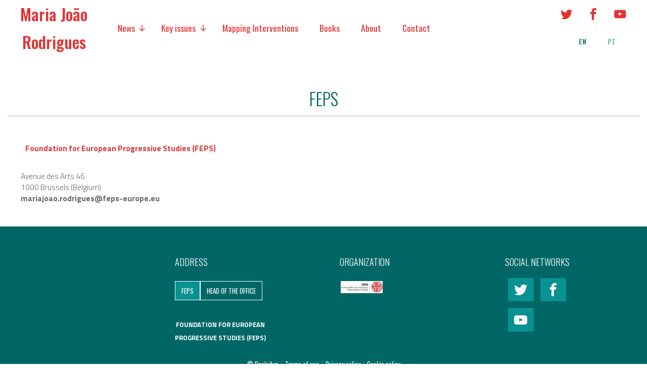

--- FILE ---
content_type: text/html; charset=UTF-8
request_url: https://mariajoaorodrigues.eu/address/postal/
body_size: 42404
content:

    <!doctype html>
    <html lang="en-US">
        
    <head>
        <meta charset="UTF-8">
        <meta name="viewport" content="width=device-width, initial-scale=1">
        <link rel="profile" href="http://gmpg.org/xfn/11">
        <link href="https://fonts.googleapis.com/css?family=Oswald:200,300,400,500,600,700|Titillium+Web:200,300,400,400i,600,700" rel="stylesheet">
<!--        <link rel="stylesheet" href="https://mariajoaorodrigues.eu/wp-content/themes/poulpit-maria-jr/css/style.css">-->
<!--        <link rel="stylesheet" href="https://mariajoaorodrigues.eu/wp-content/themes/poulpit-maria-jr/css/lity.css">-->
        <title>FEPS &#8211; Maria João Rodrigues</title>
<meta name='robots' content='max-image-preview:large' />
	<style>img:is([sizes="auto" i], [sizes^="auto," i]) { contain-intrinsic-size: 3000px 1500px }</style>
	<link rel="alternate" type="application/rss+xml" title="Maria João Rodrigues &raquo; Feed" href="https://mariajoaorodrigues.eu/feed/" />
<link rel="alternate" type="application/rss+xml" title="Maria João Rodrigues &raquo; Comments Feed" href="https://mariajoaorodrigues.eu/comments/feed/" />
<script type="text/javascript">
/* <![CDATA[ */
window._wpemojiSettings = {"baseUrl":"https:\/\/s.w.org\/images\/core\/emoji\/15.0.3\/72x72\/","ext":".png","svgUrl":"https:\/\/s.w.org\/images\/core\/emoji\/15.0.3\/svg\/","svgExt":".svg","source":{"wpemoji":"https:\/\/mariajoaorodrigues.eu\/wp-includes\/js\/wp-emoji.js?ver=6.7.4","twemoji":"https:\/\/mariajoaorodrigues.eu\/wp-includes\/js\/twemoji.js?ver=6.7.4"}};
/**
 * @output wp-includes/js/wp-emoji-loader.js
 */

/**
 * Emoji Settings as exported in PHP via _print_emoji_detection_script().
 * @typedef WPEmojiSettings
 * @type {object}
 * @property {?object} source
 * @property {?string} source.concatemoji
 * @property {?string} source.twemoji
 * @property {?string} source.wpemoji
 * @property {?boolean} DOMReady
 * @property {?Function} readyCallback
 */

/**
 * Support tests.
 * @typedef SupportTests
 * @type {object}
 * @property {?boolean} flag
 * @property {?boolean} emoji
 */

/**
 * IIFE to detect emoji support and load Twemoji if needed.
 *
 * @param {Window} window
 * @param {Document} document
 * @param {WPEmojiSettings} settings
 */
( function wpEmojiLoader( window, document, settings ) {
	if ( typeof Promise === 'undefined' ) {
		return;
	}

	var sessionStorageKey = 'wpEmojiSettingsSupports';
	var tests = [ 'flag', 'emoji' ];

	/**
	 * Checks whether the browser supports offloading to a Worker.
	 *
	 * @since 6.3.0
	 *
	 * @private
	 *
	 * @returns {boolean}
	 */
	function supportsWorkerOffloading() {
		return (
			typeof Worker !== 'undefined' &&
			typeof OffscreenCanvas !== 'undefined' &&
			typeof URL !== 'undefined' &&
			URL.createObjectURL &&
			typeof Blob !== 'undefined'
		);
	}

	/**
	 * @typedef SessionSupportTests
	 * @type {object}
	 * @property {number} timestamp
	 * @property {SupportTests} supportTests
	 */

	/**
	 * Get support tests from session.
	 *
	 * @since 6.3.0
	 *
	 * @private
	 *
	 * @returns {?SupportTests} Support tests, or null if not set or older than 1 week.
	 */
	function getSessionSupportTests() {
		try {
			/** @type {SessionSupportTests} */
			var item = JSON.parse(
				sessionStorage.getItem( sessionStorageKey )
			);
			if (
				typeof item === 'object' &&
				typeof item.timestamp === 'number' &&
				new Date().valueOf() < item.timestamp + 604800 && // Note: Number is a week in seconds.
				typeof item.supportTests === 'object'
			) {
				return item.supportTests;
			}
		} catch ( e ) {}
		return null;
	}

	/**
	 * Persist the supports in session storage.
	 *
	 * @since 6.3.0
	 *
	 * @private
	 *
	 * @param {SupportTests} supportTests Support tests.
	 */
	function setSessionSupportTests( supportTests ) {
		try {
			/** @type {SessionSupportTests} */
			var item = {
				supportTests: supportTests,
				timestamp: new Date().valueOf()
			};

			sessionStorage.setItem(
				sessionStorageKey,
				JSON.stringify( item )
			);
		} catch ( e ) {}
	}

	/**
	 * Checks if two sets of Emoji characters render the same visually.
	 *
	 * This function may be serialized to run in a Worker. Therefore, it cannot refer to variables from the containing
	 * scope. Everything must be passed by parameters.
	 *
	 * @since 4.9.0
	 *
	 * @private
	 *
	 * @param {CanvasRenderingContext2D} context 2D Context.
	 * @param {string} set1 Set of Emoji to test.
	 * @param {string} set2 Set of Emoji to test.
	 *
	 * @return {boolean} True if the two sets render the same.
	 */
	function emojiSetsRenderIdentically( context, set1, set2 ) {
		// Cleanup from previous test.
		context.clearRect( 0, 0, context.canvas.width, context.canvas.height );
		context.fillText( set1, 0, 0 );
		var rendered1 = new Uint32Array(
			context.getImageData(
				0,
				0,
				context.canvas.width,
				context.canvas.height
			).data
		);

		// Cleanup from previous test.
		context.clearRect( 0, 0, context.canvas.width, context.canvas.height );
		context.fillText( set2, 0, 0 );
		var rendered2 = new Uint32Array(
			context.getImageData(
				0,
				0,
				context.canvas.width,
				context.canvas.height
			).data
		);

		return rendered1.every( function ( rendered2Data, index ) {
			return rendered2Data === rendered2[ index ];
		} );
	}

	/**
	 * Determines if the browser properly renders Emoji that Twemoji can supplement.
	 *
	 * This function may be serialized to run in a Worker. Therefore, it cannot refer to variables from the containing
	 * scope. Everything must be passed by parameters.
	 *
	 * @since 4.2.0
	 *
	 * @private
	 *
	 * @param {CanvasRenderingContext2D} context 2D Context.
	 * @param {string} type Whether to test for support of "flag" or "emoji".
	 * @param {Function} emojiSetsRenderIdentically Reference to emojiSetsRenderIdentically function, needed due to minification.
	 *
	 * @return {boolean} True if the browser can render emoji, false if it cannot.
	 */
	function browserSupportsEmoji( context, type, emojiSetsRenderIdentically ) {
		var isIdentical;

		switch ( type ) {
			case 'flag':
				/*
				 * Test for Transgender flag compatibility. Added in Unicode 13.
				 *
				 * To test for support, we try to render it, and compare the rendering to how it would look if
				 * the browser doesn't render it correctly (white flag emoji + transgender symbol).
				 */
				isIdentical = emojiSetsRenderIdentically(
					context,
					'\uD83C\uDFF3\uFE0F\u200D\u26A7\uFE0F', // as a zero-width joiner sequence
					'\uD83C\uDFF3\uFE0F\u200B\u26A7\uFE0F' // separated by a zero-width space
				);

				if ( isIdentical ) {
					return false;
				}

				/*
				 * Test for UN flag compatibility. This is the least supported of the letter locale flags,
				 * so gives us an easy test for full support.
				 *
				 * To test for support, we try to render it, and compare the rendering to how it would look if
				 * the browser doesn't render it correctly ([U] + [N]).
				 */
				isIdentical = emojiSetsRenderIdentically(
					context,
					'\uD83C\uDDFA\uD83C\uDDF3', // as the sequence of two code points
					'\uD83C\uDDFA\u200B\uD83C\uDDF3' // as the two code points separated by a zero-width space
				);

				if ( isIdentical ) {
					return false;
				}

				/*
				 * Test for English flag compatibility. England is a country in the United Kingdom, it
				 * does not have a two letter locale code but rather a five letter sub-division code.
				 *
				 * To test for support, we try to render it, and compare the rendering to how it would look if
				 * the browser doesn't render it correctly (black flag emoji + [G] + [B] + [E] + [N] + [G]).
				 */
				isIdentical = emojiSetsRenderIdentically(
					context,
					// as the flag sequence
					'\uD83C\uDFF4\uDB40\uDC67\uDB40\uDC62\uDB40\uDC65\uDB40\uDC6E\uDB40\uDC67\uDB40\uDC7F',
					// with each code point separated by a zero-width space
					'\uD83C\uDFF4\u200B\uDB40\uDC67\u200B\uDB40\uDC62\u200B\uDB40\uDC65\u200B\uDB40\uDC6E\u200B\uDB40\uDC67\u200B\uDB40\uDC7F'
				);

				return ! isIdentical;
			case 'emoji':
				/*
				 * Four and twenty blackbirds baked in a pie.
				 *
				 * To test for Emoji 15.0 support, try to render a new emoji: Blackbird.
				 *
				 * The Blackbird is a ZWJ sequence combining 🐦 Bird and ⬛ large black square.,
				 *
				 * 0x1F426 (\uD83D\uDC26) == Bird
				 * 0x200D == Zero-Width Joiner (ZWJ) that links the code points for the new emoji or
				 * 0x200B == Zero-Width Space (ZWS) that is rendered for clients not supporting the new emoji.
				 * 0x2B1B == Large Black Square
				 *
				 * When updating this test for future Emoji releases, ensure that individual emoji that make up the
				 * sequence come from older emoji standards.
				 */
				isIdentical = emojiSetsRenderIdentically(
					context,
					'\uD83D\uDC26\u200D\u2B1B', // as the zero-width joiner sequence
					'\uD83D\uDC26\u200B\u2B1B' // separated by a zero-width space
				);

				return ! isIdentical;
		}

		return false;
	}

	/**
	 * Checks emoji support tests.
	 *
	 * This function may be serialized to run in a Worker. Therefore, it cannot refer to variables from the containing
	 * scope. Everything must be passed by parameters.
	 *
	 * @since 6.3.0
	 *
	 * @private
	 *
	 * @param {string[]} tests Tests.
	 * @param {Function} browserSupportsEmoji Reference to browserSupportsEmoji function, needed due to minification.
	 * @param {Function} emojiSetsRenderIdentically Reference to emojiSetsRenderIdentically function, needed due to minification.
	 *
	 * @return {SupportTests} Support tests.
	 */
	function testEmojiSupports( tests, browserSupportsEmoji, emojiSetsRenderIdentically ) {
		var canvas;
		if (
			typeof WorkerGlobalScope !== 'undefined' &&
			self instanceof WorkerGlobalScope
		) {
			canvas = new OffscreenCanvas( 300, 150 ); // Dimensions are default for HTMLCanvasElement.
		} else {
			canvas = document.createElement( 'canvas' );
		}

		var context = canvas.getContext( '2d', { willReadFrequently: true } );

		/*
		 * Chrome on OS X added native emoji rendering in M41. Unfortunately,
		 * it doesn't work when the font is bolder than 500 weight. So, we
		 * check for bold rendering support to avoid invisible emoji in Chrome.
		 */
		context.textBaseline = 'top';
		context.font = '600 32px Arial';

		var supports = {};
		tests.forEach( function ( test ) {
			supports[ test ] = browserSupportsEmoji( context, test, emojiSetsRenderIdentically );
		} );
		return supports;
	}

	/**
	 * Adds a script to the head of the document.
	 *
	 * @ignore
	 *
	 * @since 4.2.0
	 *
	 * @param {string} src The url where the script is located.
	 *
	 * @return {void}
	 */
	function addScript( src ) {
		var script = document.createElement( 'script' );
		script.src = src;
		script.defer = true;
		document.head.appendChild( script );
	}

	settings.supports = {
		everything: true,
		everythingExceptFlag: true
	};

	// Create a promise for DOMContentLoaded since the worker logic may finish after the event has fired.
	var domReadyPromise = new Promise( function ( resolve ) {
		document.addEventListener( 'DOMContentLoaded', resolve, {
			once: true
		} );
	} );

	// Obtain the emoji support from the browser, asynchronously when possible.
	new Promise( function ( resolve ) {
		var supportTests = getSessionSupportTests();
		if ( supportTests ) {
			resolve( supportTests );
			return;
		}

		if ( supportsWorkerOffloading() ) {
			try {
				// Note that the functions are being passed as arguments due to minification.
				var workerScript =
					'postMessage(' +
					testEmojiSupports.toString() +
					'(' +
					[
						JSON.stringify( tests ),
						browserSupportsEmoji.toString(),
						emojiSetsRenderIdentically.toString()
					].join( ',' ) +
					'));';
				var blob = new Blob( [ workerScript ], {
					type: 'text/javascript'
				} );
				var worker = new Worker( URL.createObjectURL( blob ), { name: 'wpTestEmojiSupports' } );
				worker.onmessage = function ( event ) {
					supportTests = event.data;
					setSessionSupportTests( supportTests );
					worker.terminate();
					resolve( supportTests );
				};
				return;
			} catch ( e ) {}
		}

		supportTests = testEmojiSupports( tests, browserSupportsEmoji, emojiSetsRenderIdentically );
		setSessionSupportTests( supportTests );
		resolve( supportTests );
	} )
		// Once the browser emoji support has been obtained from the session, finalize the settings.
		.then( function ( supportTests ) {
			/*
			 * Tests the browser support for flag emojis and other emojis, and adjusts the
			 * support settings accordingly.
			 */
			for ( var test in supportTests ) {
				settings.supports[ test ] = supportTests[ test ];

				settings.supports.everything =
					settings.supports.everything && settings.supports[ test ];

				if ( 'flag' !== test ) {
					settings.supports.everythingExceptFlag =
						settings.supports.everythingExceptFlag &&
						settings.supports[ test ];
				}
			}

			settings.supports.everythingExceptFlag =
				settings.supports.everythingExceptFlag &&
				! settings.supports.flag;

			// Sets DOMReady to false and assigns a ready function to settings.
			settings.DOMReady = false;
			settings.readyCallback = function () {
				settings.DOMReady = true;
			};
		} )
		.then( function () {
			return domReadyPromise;
		} )
		.then( function () {
			// When the browser can not render everything we need to load a polyfill.
			if ( ! settings.supports.everything ) {
				settings.readyCallback();

				var src = settings.source || {};

				if ( src.concatemoji ) {
					addScript( src.concatemoji );
				} else if ( src.wpemoji && src.twemoji ) {
					addScript( src.twemoji );
					addScript( src.wpemoji );
				}
			}
		} );
} )( window, document, window._wpemojiSettings );

/* ]]> */
</script>
<link rel='stylesheet' id='uikit-css' href='https://mariajoaorodrigues.eu/wp-content/themes/poulpit-maria-jr/css/uikit.min.css?ver=6.7.4' type='text/css' media='all' />
<link rel='stylesheet' id='lity-css' href='https://mariajoaorodrigues.eu/wp-content/themes/poulpit-maria-jr/css/lity.css?ver=6.7.4' type='text/css' media='all' />
<link rel='stylesheet' id='poulpitup-css' href='https://mariajoaorodrigues.eu/wp-content/themes/poulpit-maria-jr/css/style.css?ver=6.7.4' type='text/css' media='all' />
<style id='wp-emoji-styles-inline-css' type='text/css'>

	img.wp-smiley, img.emoji {
		display: inline !important;
		border: none !important;
		box-shadow: none !important;
		height: 1em !important;
		width: 1em !important;
		margin: 0 0.07em !important;
		vertical-align: -0.1em !important;
		background: none !important;
		padding: 0 !important;
	}
</style>
<link rel='stylesheet' id='wp-block-library-css' href='https://mariajoaorodrigues.eu/wp-includes/css/dist/block-library/style.css?ver=6.7.4' type='text/css' media='all' />
<link rel='stylesheet' id='awsm-ead-public-css' href='https://mariajoaorodrigues.eu/wp-content/plugins/embed-any-document/css/embed-public.min.css?ver=2.7.4' type='text/css' media='all' />
<style id='classic-theme-styles-inline-css' type='text/css'>
/**
 * These rules are needed for backwards compatibility.
 * They should match the button element rules in the base theme.json file.
 */
.wp-block-button__link {
	color: #ffffff;
	background-color: #32373c;
	border-radius: 9999px; /* 100% causes an oval, but any explicit but really high value retains the pill shape. */

	/* This needs a low specificity so it won't override the rules from the button element if defined in theme.json. */
	box-shadow: none;
	text-decoration: none;

	/* The extra 2px are added to size solids the same as the outline versions.*/
	padding: calc(0.667em + 2px) calc(1.333em + 2px);

	font-size: 1.125em;
}

.wp-block-file__button {
	background: #32373c;
	color: #ffffff;
	text-decoration: none;
}

</style>
<style id='global-styles-inline-css' type='text/css'>
:root{--wp--preset--aspect-ratio--square: 1;--wp--preset--aspect-ratio--4-3: 4/3;--wp--preset--aspect-ratio--3-4: 3/4;--wp--preset--aspect-ratio--3-2: 3/2;--wp--preset--aspect-ratio--2-3: 2/3;--wp--preset--aspect-ratio--16-9: 16/9;--wp--preset--aspect-ratio--9-16: 9/16;--wp--preset--color--black: #000000;--wp--preset--color--cyan-bluish-gray: #abb8c3;--wp--preset--color--white: #ffffff;--wp--preset--color--pale-pink: #f78da7;--wp--preset--color--vivid-red: #cf2e2e;--wp--preset--color--luminous-vivid-orange: #ff6900;--wp--preset--color--luminous-vivid-amber: #fcb900;--wp--preset--color--light-green-cyan: #7bdcb5;--wp--preset--color--vivid-green-cyan: #00d084;--wp--preset--color--pale-cyan-blue: #8ed1fc;--wp--preset--color--vivid-cyan-blue: #0693e3;--wp--preset--color--vivid-purple: #9b51e0;--wp--preset--gradient--vivid-cyan-blue-to-vivid-purple: linear-gradient(135deg,rgba(6,147,227,1) 0%,rgb(155,81,224) 100%);--wp--preset--gradient--light-green-cyan-to-vivid-green-cyan: linear-gradient(135deg,rgb(122,220,180) 0%,rgb(0,208,130) 100%);--wp--preset--gradient--luminous-vivid-amber-to-luminous-vivid-orange: linear-gradient(135deg,rgba(252,185,0,1) 0%,rgba(255,105,0,1) 100%);--wp--preset--gradient--luminous-vivid-orange-to-vivid-red: linear-gradient(135deg,rgba(255,105,0,1) 0%,rgb(207,46,46) 100%);--wp--preset--gradient--very-light-gray-to-cyan-bluish-gray: linear-gradient(135deg,rgb(238,238,238) 0%,rgb(169,184,195) 100%);--wp--preset--gradient--cool-to-warm-spectrum: linear-gradient(135deg,rgb(74,234,220) 0%,rgb(151,120,209) 20%,rgb(207,42,186) 40%,rgb(238,44,130) 60%,rgb(251,105,98) 80%,rgb(254,248,76) 100%);--wp--preset--gradient--blush-light-purple: linear-gradient(135deg,rgb(255,206,236) 0%,rgb(152,150,240) 100%);--wp--preset--gradient--blush-bordeaux: linear-gradient(135deg,rgb(254,205,165) 0%,rgb(254,45,45) 50%,rgb(107,0,62) 100%);--wp--preset--gradient--luminous-dusk: linear-gradient(135deg,rgb(255,203,112) 0%,rgb(199,81,192) 50%,rgb(65,88,208) 100%);--wp--preset--gradient--pale-ocean: linear-gradient(135deg,rgb(255,245,203) 0%,rgb(182,227,212) 50%,rgb(51,167,181) 100%);--wp--preset--gradient--electric-grass: linear-gradient(135deg,rgb(202,248,128) 0%,rgb(113,206,126) 100%);--wp--preset--gradient--midnight: linear-gradient(135deg,rgb(2,3,129) 0%,rgb(40,116,252) 100%);--wp--preset--font-size--small: 13px;--wp--preset--font-size--medium: 20px;--wp--preset--font-size--large: 36px;--wp--preset--font-size--x-large: 42px;--wp--preset--spacing--20: 0.44rem;--wp--preset--spacing--30: 0.67rem;--wp--preset--spacing--40: 1rem;--wp--preset--spacing--50: 1.5rem;--wp--preset--spacing--60: 2.25rem;--wp--preset--spacing--70: 3.38rem;--wp--preset--spacing--80: 5.06rem;--wp--preset--shadow--natural: 6px 6px 9px rgba(0, 0, 0, 0.2);--wp--preset--shadow--deep: 12px 12px 50px rgba(0, 0, 0, 0.4);--wp--preset--shadow--sharp: 6px 6px 0px rgba(0, 0, 0, 0.2);--wp--preset--shadow--outlined: 6px 6px 0px -3px rgba(255, 255, 255, 1), 6px 6px rgba(0, 0, 0, 1);--wp--preset--shadow--crisp: 6px 6px 0px rgba(0, 0, 0, 1);}:where(.is-layout-flex){gap: 0.5em;}:where(.is-layout-grid){gap: 0.5em;}body .is-layout-flex{display: flex;}.is-layout-flex{flex-wrap: wrap;align-items: center;}.is-layout-flex > :is(*, div){margin: 0;}body .is-layout-grid{display: grid;}.is-layout-grid > :is(*, div){margin: 0;}:where(.wp-block-columns.is-layout-flex){gap: 2em;}:where(.wp-block-columns.is-layout-grid){gap: 2em;}:where(.wp-block-post-template.is-layout-flex){gap: 1.25em;}:where(.wp-block-post-template.is-layout-grid){gap: 1.25em;}.has-black-color{color: var(--wp--preset--color--black) !important;}.has-cyan-bluish-gray-color{color: var(--wp--preset--color--cyan-bluish-gray) !important;}.has-white-color{color: var(--wp--preset--color--white) !important;}.has-pale-pink-color{color: var(--wp--preset--color--pale-pink) !important;}.has-vivid-red-color{color: var(--wp--preset--color--vivid-red) !important;}.has-luminous-vivid-orange-color{color: var(--wp--preset--color--luminous-vivid-orange) !important;}.has-luminous-vivid-amber-color{color: var(--wp--preset--color--luminous-vivid-amber) !important;}.has-light-green-cyan-color{color: var(--wp--preset--color--light-green-cyan) !important;}.has-vivid-green-cyan-color{color: var(--wp--preset--color--vivid-green-cyan) !important;}.has-pale-cyan-blue-color{color: var(--wp--preset--color--pale-cyan-blue) !important;}.has-vivid-cyan-blue-color{color: var(--wp--preset--color--vivid-cyan-blue) !important;}.has-vivid-purple-color{color: var(--wp--preset--color--vivid-purple) !important;}.has-black-background-color{background-color: var(--wp--preset--color--black) !important;}.has-cyan-bluish-gray-background-color{background-color: var(--wp--preset--color--cyan-bluish-gray) !important;}.has-white-background-color{background-color: var(--wp--preset--color--white) !important;}.has-pale-pink-background-color{background-color: var(--wp--preset--color--pale-pink) !important;}.has-vivid-red-background-color{background-color: var(--wp--preset--color--vivid-red) !important;}.has-luminous-vivid-orange-background-color{background-color: var(--wp--preset--color--luminous-vivid-orange) !important;}.has-luminous-vivid-amber-background-color{background-color: var(--wp--preset--color--luminous-vivid-amber) !important;}.has-light-green-cyan-background-color{background-color: var(--wp--preset--color--light-green-cyan) !important;}.has-vivid-green-cyan-background-color{background-color: var(--wp--preset--color--vivid-green-cyan) !important;}.has-pale-cyan-blue-background-color{background-color: var(--wp--preset--color--pale-cyan-blue) !important;}.has-vivid-cyan-blue-background-color{background-color: var(--wp--preset--color--vivid-cyan-blue) !important;}.has-vivid-purple-background-color{background-color: var(--wp--preset--color--vivid-purple) !important;}.has-black-border-color{border-color: var(--wp--preset--color--black) !important;}.has-cyan-bluish-gray-border-color{border-color: var(--wp--preset--color--cyan-bluish-gray) !important;}.has-white-border-color{border-color: var(--wp--preset--color--white) !important;}.has-pale-pink-border-color{border-color: var(--wp--preset--color--pale-pink) !important;}.has-vivid-red-border-color{border-color: var(--wp--preset--color--vivid-red) !important;}.has-luminous-vivid-orange-border-color{border-color: var(--wp--preset--color--luminous-vivid-orange) !important;}.has-luminous-vivid-amber-border-color{border-color: var(--wp--preset--color--luminous-vivid-amber) !important;}.has-light-green-cyan-border-color{border-color: var(--wp--preset--color--light-green-cyan) !important;}.has-vivid-green-cyan-border-color{border-color: var(--wp--preset--color--vivid-green-cyan) !important;}.has-pale-cyan-blue-border-color{border-color: var(--wp--preset--color--pale-cyan-blue) !important;}.has-vivid-cyan-blue-border-color{border-color: var(--wp--preset--color--vivid-cyan-blue) !important;}.has-vivid-purple-border-color{border-color: var(--wp--preset--color--vivid-purple) !important;}.has-vivid-cyan-blue-to-vivid-purple-gradient-background{background: var(--wp--preset--gradient--vivid-cyan-blue-to-vivid-purple) !important;}.has-light-green-cyan-to-vivid-green-cyan-gradient-background{background: var(--wp--preset--gradient--light-green-cyan-to-vivid-green-cyan) !important;}.has-luminous-vivid-amber-to-luminous-vivid-orange-gradient-background{background: var(--wp--preset--gradient--luminous-vivid-amber-to-luminous-vivid-orange) !important;}.has-luminous-vivid-orange-to-vivid-red-gradient-background{background: var(--wp--preset--gradient--luminous-vivid-orange-to-vivid-red) !important;}.has-very-light-gray-to-cyan-bluish-gray-gradient-background{background: var(--wp--preset--gradient--very-light-gray-to-cyan-bluish-gray) !important;}.has-cool-to-warm-spectrum-gradient-background{background: var(--wp--preset--gradient--cool-to-warm-spectrum) !important;}.has-blush-light-purple-gradient-background{background: var(--wp--preset--gradient--blush-light-purple) !important;}.has-blush-bordeaux-gradient-background{background: var(--wp--preset--gradient--blush-bordeaux) !important;}.has-luminous-dusk-gradient-background{background: var(--wp--preset--gradient--luminous-dusk) !important;}.has-pale-ocean-gradient-background{background: var(--wp--preset--gradient--pale-ocean) !important;}.has-electric-grass-gradient-background{background: var(--wp--preset--gradient--electric-grass) !important;}.has-midnight-gradient-background{background: var(--wp--preset--gradient--midnight) !important;}.has-small-font-size{font-size: var(--wp--preset--font-size--small) !important;}.has-medium-font-size{font-size: var(--wp--preset--font-size--medium) !important;}.has-large-font-size{font-size: var(--wp--preset--font-size--large) !important;}.has-x-large-font-size{font-size: var(--wp--preset--font-size--x-large) !important;}
:where(.wp-block-post-template.is-layout-flex){gap: 1.25em;}:where(.wp-block-post-template.is-layout-grid){gap: 1.25em;}
:where(.wp-block-columns.is-layout-flex){gap: 2em;}:where(.wp-block-columns.is-layout-grid){gap: 2em;}
:root :where(.wp-block-pullquote){font-size: 1.5em;line-height: 1.6;}
</style>
<link rel='stylesheet' id='responsive-lightbox-tosrus-css' href='https://mariajoaorodrigues.eu/wp-content/plugins/responsive-lightbox/assets/tosrus/jquery.tosrus.css?ver=2.4.8' type='text/css' media='all' />
<link rel='stylesheet' id='amofordesign-style-css' href='https://mariajoaorodrigues.eu/wp-content/themes/poulpit-maria-jr/style.css?ver=6.7.4' type='text/css' media='all' />
<script type="text/javascript" src="https://mariajoaorodrigues.eu/wp-includes/js/jquery/jquery.js?ver=3.7.1" id="jquery-core-js"></script>
<script type="text/javascript" src="https://mariajoaorodrigues.eu/wp-includes/js/jquery/jquery-migrate.js?ver=3.4.1" id="jquery-migrate-js"></script>
<script type="text/javascript" src="https://mariajoaorodrigues.eu/wp-content/themes/poulpit-maria-jr/js/uikit.min.js?ver=6.7.4" id="uikit-js"></script>
<script type="text/javascript" src="https://mariajoaorodrigues.eu/wp-content/themes/poulpit-maria-jr/js/uikit-icons.min.js?ver=6.7.4" id="uikit-icons-js"></script>
<script type="text/javascript" src="https://mariajoaorodrigues.eu/wp-content/themes/poulpit-maria-jr/js/modernizr.min.js?ver=6.7.4" id="modernizr-js"></script>
<script type="text/javascript" src="https://mariajoaorodrigues.eu/wp-content/themes/poulpit-maria-jr/js/lity.min.js?ver=6.7.4" id="lity-js"></script>
<script type="text/javascript" id="poulpitup-js-extra">
/* <![CDATA[ */
var globals = {"post_per_page":"12"};
/* ]]> */
</script>
<script type="text/javascript" src="https://mariajoaorodrigues.eu/wp-content/themes/poulpit-maria-jr/js/main.js?ver=6.7.4" id="poulpitup-js"></script>
<script type="text/javascript" src="https://mariajoaorodrigues.eu/wp-content/plugins/responsive-lightbox/assets/infinitescroll/infinite-scroll.pkgd.js?ver=6.7.4" id="responsive-lightbox-infinite-scroll-js"></script>
<link rel="https://api.w.org/" href="https://mariajoaorodrigues.eu/wp-json/" /><link rel="EditURI" type="application/rsd+xml" title="RSD" href="https://mariajoaorodrigues.eu/xmlrpc.php?rsd" />
<meta name="generator" content="WordPress 6.7.4" />
<link rel="canonical" href="https://mariajoaorodrigues.eu/address/postal/" />
<link rel='shortlink' href='https://mariajoaorodrigues.eu/?p=26' />
<link rel="alternate" title="oEmbed (JSON)" type="application/json+oembed" href="https://mariajoaorodrigues.eu/wp-json/oembed/1.0/embed?url=https%3A%2F%2Fmariajoaorodrigues.eu%2Faddress%2Fpostal%2F" />
<link rel="alternate" title="oEmbed (XML)" type="text/xml+oembed" href="https://mariajoaorodrigues.eu/wp-json/oembed/1.0/embed?url=https%3A%2F%2Fmariajoaorodrigues.eu%2Faddress%2Fpostal%2F&#038;format=xml" />
<style type="text/css">
.qtranxs_flag_en {background-image: url(https://mariajoaorodrigues.eu/wp-content/plugins/qtranslate-x/flags/gb.png); background-repeat: no-repeat;}
.qtranxs_flag_pt {background-image: url(https://mariajoaorodrigues.eu/wp-content/plugins/qtranslate-x/flags/pt.png); background-repeat: no-repeat;}
</style>
<link hreflang="en" href="https://mariajoaorodrigues.eu/address/postal/?lang=en" rel="alternate" />
<link hreflang="pt" href="https://mariajoaorodrigues.eu/address/postal/?lang=pt" rel="alternate" />
<link hreflang="x-default" href="https://mariajoaorodrigues.eu/address/postal/" rel="alternate" />
<meta name="generator" content="qTranslate-X 3.4.6.8" />
<style type="text/css">.recentcomments a{display:inline !important;padding:0 !important;margin:0 !important;}</style><link rel="icon" href="https://mariajoaorodrigues.eu/wp-content/uploads/2024/01/cropped-MJR-32x32.jpg" sizes="32x32" />
<link rel="icon" href="https://mariajoaorodrigues.eu/wp-content/uploads/2024/01/cropped-MJR-192x192.jpg" sizes="192x192" />
<link rel="apple-touch-icon" href="https://mariajoaorodrigues.eu/wp-content/uploads/2024/01/cropped-MJR-180x180.jpg" />
<meta name="msapplication-TileImage" content="https://mariajoaorodrigues.eu/wp-content/uploads/2024/01/cropped-MJR-270x270.jpg" />
    </head>
	<script src='https://www.google.com/recaptcha/api.js'></script>
<!--    <script src="https://mariajoaorodrigues.eu/wp-content/themes/poulpit-maria-jr/js/modernizr.js"></script>-->
<!--    <script src="https://mariajoaorodrigues.eu/wp-content/themes/poulpit-maria-jr/js/jquery-3.1.1.min.js"></script>-->
    <!--<script src="https://mariajoaorodrigues.eu/wp-content/themes/poulpit-maria-jr/js/caroussel.js"></script>-->
<!--    <script src="https://mariajoaorodrigues.eu/wp-content/themes/poulpit-maria-jr/js/main.js"></script>-->
    <script>
        piu_fetch_info = {
            ajax_url : 'https://mariajoaorodrigues.eu/wp-admin/admin-ajax.php'
        };
        function fetch(){

            $.post(piu_fetch_info.ajax_url,{'action':'my_action'},
            function(response){
                $('#articleContainer').append(response);
            });
        }
    </script>

    <body class="address-template-default single single-address postid-26">
        <div id="page" class="site">

            <div class="menu-wrapper">
                <a href="#menu" class="menu-link">Menu<span class="icon-menu right" aria-hidden="true"></span></a>
                <nav id="menu" class="wbwidth" role="navigation">
                    <div class="uk-flex-stretch uk-grid menu-line">
                        <div class="menu-line uk-width-1-6@s sitelogoBlock menu-block-left">
                           <a href="https://mariajoaorodrigues.eu/" class="homeLink"> <div class="uk-width-1-1 uk-flex-center uk-grid">
                                <div class="menu-line uk-width-auto webtitleBlock">
                                Maria João Rodrigues                                </div>
                        </div></a>
                            </div>
                        <div class="menu-line uk-width-expand menu-block-center">
                            <div class="menu-navigation-container"><ul id="primary-menu" class="menu"><li id="menu-item-53" class="menu-item menu-item-type-post_type menu-item-object-page menu-item-has-children menu-item-53 news"><a href="https://mariajoaorodrigues.eu/news/">News</a>
<ul class="sub-menu">
	<li id="menu-item-500" class="menu-item menu-item-type-taxonomy menu-item-object-newsfolder menu-item-500 media"><a href="https://mariajoaorodrigues.eu/Newsfolder/media/">Media</a></li>
</ul>
</li>
<li id="menu-item-520" class="menu-item menu-item-type-taxonomy menu-item-object-newsfolder menu-item-has-children menu-item-520 key-issues"><a href="https://mariajoaorodrigues.eu/Newsfolder/key-issues/">Key issues</a>
<ul class="sub-menu">
	<li id="menu-item-527" class="menu-item menu-item-type-taxonomy menu-item-object-newsfolder menu-item-527 social-policies"><a href="https://mariajoaorodrigues.eu/Newsfolder/social-policies/">Social policies</a></li>
	<li id="menu-item-521" class="menu-item menu-item-type-taxonomy menu-item-object-newsfolder menu-item-521 economic-policies"><a href="https://mariajoaorodrigues.eu/Newsfolder/economic-policies/">Economic Policies</a></li>
	<li id="menu-item-522" class="menu-item menu-item-type-taxonomy menu-item-object-newsfolder menu-item-522 future-of-europe"><a href="https://mariajoaorodrigues.eu/Newsfolder/future-of-europe/">Future of Europe</a></li>
	<li id="menu-item-523" class="menu-item menu-item-type-taxonomy menu-item-object-newsfolder menu-item-523 international-affairs"><a href="https://mariajoaorodrigues.eu/Newsfolder/international-affairs/">International Affairs</a></li>
	<li id="menu-item-525" class="menu-item menu-item-type-taxonomy menu-item-object-newsfolder menu-item-525 migration"><a href="https://mariajoaorodrigues.eu/Newsfolder/migration/">Migration</a></li>
	<li id="menu-item-526" class="menu-item menu-item-type-taxonomy menu-item-object-newsfolder menu-item-526 research"><a href="https://mariajoaorodrigues.eu/Newsfolder/research/">Research</a></li>
	<li id="menu-item-2155" class="menu-item menu-item-type-taxonomy menu-item-object-newsfolder menu-item-2155 digital-revolution"><a href="https://mariajoaorodrigues.eu/Newsfolder/digital-revolution/">Digital Revolution</a></li>
	<li id="menu-item-2327" class="menu-item menu-item-type-taxonomy menu-item-object-newsfolder menu-item-2327 eu2020-strategy"><a href="https://mariajoaorodrigues.eu/Newsfolder/eu2020-strategy/">EU2020 Strategy</a></li>
</ul>
</li>
<li id="menu-item-569" class="menu-item menu-item-type-post_type menu-item-object-page menu-item-569 mapping-interventions"><a href="https://mariajoaorodrigues.eu/mapping-intervention/">Mapping Interventions</a></li>
<li id="menu-item-56" class="menu-item menu-item-type-post_type menu-item-object-page menu-item-56 books"><a href="https://mariajoaorodrigues.eu/books/">Books</a></li>
<li id="menu-item-58" class="menu-item menu-item-type-post_type menu-item-object-page menu-item-58 about"><a href="https://mariajoaorodrigues.eu/about/">About</a></li>
<li id="menu-item-55" class="menu-item menu-item-type-post_type menu-item-object-page menu-item-55 contact"><a href="https://mariajoaorodrigues.eu/contact/">Contact</a></li>
</ul></div>                        </div>
                        <div class="menu-line uk-width-1-6@s menu-block-right">
                            <div class="uk-width-1-1 uk-flex-center uk-grid">
                                <div class="menu-line uk-width-auto socialBlock">
                                <aside id="piu_reusable-2" class="widget widget_piu_reusable"><h3 class="widget-title">Social Networks</h3><div class='reusable menu-socials'><a id='32_8vzmd' class='icon-twitter' href='https://twitter.com/MJRodriguesEU'></a><a id='32_av8ov' class='icon-facebook' href='https://www.facebook.com/MariaJRodriguesEU'></a><a id='32_ffu0b' class='icon-youtube' href='https://www.youtube.com/channel/UCBjTnJFZOrzPHmTUVRJ379A'></a></div></aside>                                </div>
                                <div class="menu-line uk-width-auto languageBlock">
                                <style type="text/css">
.qtranxs_widget ul { margin: 0; }
.qtranxs_widget ul li
{
display: inline; /* horizontal list, use "list-item" or other appropriate value for vertical list */
list-style-type: none; /* use "initial" or other to enable bullets */
margin: 0 5px 0 0; /* adjust spacing between items */
opacity: 0.5;
-o-transition: 1s ease opacity;
-moz-transition: 1s ease opacity;
-webkit-transition: 1s ease opacity;
transition: 1s ease opacity;
}
/* .qtranxs_widget ul li span { margin: 0 5px 0 0; } */ /* other way to control spacing */
.qtranxs_widget ul li.active { opacity: 0.8; }
.qtranxs_widget ul li:hover { opacity: 1; }
.qtranxs_widget img { box-shadow: none; vertical-align: middle; display: initial; }
.qtranxs_flag { height:12px; width:18px; display:block; }
.qtranxs_flag_and_text { padding-left:20px; }
.qtranxs_flag span { display:none; }
</style>
<aside id="qtranslate-2" class="widget qtranxs_widget"><h3 class="widget-title">Language:</h3>
<ul class="language-chooser language-chooser-custom qtranxs_language_chooser" id="qtranslate-2-chooser">
<li class="language-chooser-item language-chooser-item-en active"><a href="https://mariajoaorodrigues.eu/address/postal/?lang=en" title="English (en)">en</a></li>
<li class="language-chooser-item language-chooser-item-pt"><a href="https://mariajoaorodrigues.eu/address/postal/?lang=pt" title="Português (pt)">pt</a></li>
</ul><div class="qtranxs_widget_end"></div>
</aside>                                </div>
                            </div>
                        </div>
                    </div>
                </nav>
            </div>

    <div id="portfolio">
        <div class="wb-width">
            <div class="content">
                                                            <div class="pageTitle">
                           <div class="pageTitleWidth">
                              <h1>FEPS</h1> 
                            </div>
                            </div>
                            <div class="uk-width-1-1 wb-width-page">
                            <div class="post-content uk-grid uk-child-width-1-1@m ">
                                <div class="uk-pannel">
                                    <p><a id="105_fdkwo" class="" href="http://www.feps-europe.eu/en/president-maria-joao-rodrigues"><label for="105_fdkwo"><strong>Foundation for European Progressive Studies (FEPS)</strong></label></a></p>
<p>Avenue des Arts 46<br />
1000 Brussels (Belgium)<br />
<strong>mariajoao.rodrigues@feps-europe.eu</strong></p>
                                </div>
                            </div>
                </div>

            </div>
                                    </div>
    </div>
</div></div></div>

﻿
	</div><!-- #content -->

	<footer id="colophon" class="site-footer">
		
		
<div id="footer-sidebar" class="secondary">
<div id="footer-sidebar1" class="uk-width-1-2@s uk-width-1-4@m uk-width-1-6@l">
</div>
<div id="footer-sidebar2" class="uk-width-1-2@s uk-width-1-4@m uk-width-2-6@l">
<aside id="text-3" class="widget widget_text"><h3 class="widget-title">Address</h3>			<div class="textwidget"></div>
		</aside>
   
   

       <ul class="uk-subnav uk-subnav-pill" uk-switcher>
        
            <li><a href="#">FEPS</a></li>
        
            <li><a href="#">Head of the Office</a></li>
        
        </ul><ul class="uk-switcher">
        <p><a id="105_fdkwo" class="" href="http://www.feps-europe.eu/en/president-maria-joao-rodrigues"><label for="105_fdkwo"><strong>Foundation for European Progressive Studies (FEPS)</strong></label></a></p>
<p>Avenue des Arts 46<br />
1000 Brussels (Belgium)<br />
<strong>mariajoao.rodrigues@feps-europe.eu</strong></p>

            
        <p><a href="https://www.feps-europe.eu/"><strong>Head of the Office of FEPS President</strong></a></p>
<p>François Balate<br />
<strong>francois.balate@feps-europe.eu</strong></p>

            
        
        </ul>
        
    
    </div>
<div id="footer-sidebar3" class="uk-width-1-2@s uk-width-1-4@m uk-width-2-6@l">

        <aside id="text-2" class="widget widget_text"><h3 class="widget-title">Organization</h3>			<div class="textwidget"></div>
		</aside><div class='uk-child-width-1-3@l' uk-grid>
            <a class='organisation' href='http://www.feps-europe.eu/en/' target='_blank'>
                <img class='' src='https://mariajoaorodrigues.eu/wp-content/uploads/2021/10/FEPS-LOGO_Colour_Medium_Logo.png'>
            </a>
        </div>
        </div>
            <div id="footer-sidebar4" class="uk-width-1-2@s uk-width-1-4@m uk-width-1-6@l">
            <aside id="piu_reusable-3" class="widget widget_piu_reusable"><h3 class="widget-title">Social Networks</h3><div class='reusable menu-socials'><a id='32_8vzmd' class='icon-twitter' href='https://twitter.com/MJRodriguesEU'></a><a id='32_av8ov' class='icon-facebook' href='https://www.facebook.com/MariaJRodriguesEU'></a><a id='32_ffu0b' class='icon-youtube' href='https://www.youtube.com/channel/UCBjTnJFZOrzPHmTUVRJ379A'></a></div></aside>            </div>
        </div>
		
		<div class="site-info" style="text-align:center;">
			<a href="https://poulpitup.com/"> &#169; Poulpitup</a>
        <span class="sep"> |   <a href="https://mariajoaorodrigues.eu/terms-of-use/">Terms of use </a></span>
	<span class="sep"> |   <a href="https://mariajoaorodrigues.eu/privacy-policy/">Privacy policy </a></span>
	<span class="sep"> |   <a href="https://mariajoaorodrigues.eu/cookie-policy/">Cookie policy </a></span>
		</div><!-- .site-info -->
	</footer><!-- #colophon -->
</div><!-- #page -->

<style id='core-block-supports-inline-css' type='text/css'>
/**
 * Core styles: block-supports
 */

</style>
<script type="text/javascript" src="https://mariajoaorodrigues.eu/wp-content/plugins/embed-any-document/js/pdfobject.min.js?ver=2.7.4" id="awsm-ead-pdf-object-js"></script>
<script type="text/javascript" id="awsm-ead-public-js-extra">
/* <![CDATA[ */
var eadPublic = [];
/* ]]> */
</script>
<script type="text/javascript" src="https://mariajoaorodrigues.eu/wp-content/plugins/embed-any-document/js/embed-public.min.js?ver=2.7.4" id="awsm-ead-public-js"></script>
<script type="text/javascript" src="https://mariajoaorodrigues.eu/wp-content/plugins/responsive-lightbox/assets/tosrus/jquery.tosrus.js?ver=2.4.8" id="responsive-lightbox-tosrus-js"></script>
<script type="text/javascript" src="https://mariajoaorodrigues.eu/wp-includes/js/underscore.min.js?ver=1.13.7" id="underscore-js"></script>
<script type="text/javascript" id="responsive-lightbox-js-before">
/* <![CDATA[ */
var rlArgs = {"script":"tosrus","selector":"lightbox","customEvents":"","activeGalleries":true,"effect":"fade","infinite":true,"keys":true,"autoplay":false,"pauseOnHover":false,"timeout":4000,"pagination":true,"paginationType":"thumbnails","closeOnClick":true,"woocommerce_gallery":false,"ajaxurl":"https:\/\/mariajoaorodrigues.eu\/wp-admin\/admin-ajax.php","nonce":"240c6000d3","preview":false,"postId":26,"scriptExtension":false};
/* ]]> */
</script>
<script type="text/javascript" src="https://mariajoaorodrigues.eu/wp-content/plugins/responsive-lightbox/js/front.js?ver=2.4.8" id="responsive-lightbox-js"></script>
<script type="text/javascript" src="https://mariajoaorodrigues.eu/wp-content/themes/poulpit-maria-jr/js/navigation.js?ver=20151215" id="amofordesign-navigation-js"></script>
<script type="text/javascript" src="https://mariajoaorodrigues.eu/wp-content/themes/poulpit-maria-jr/js/skip-link-focus-fix.js?ver=20151215" id="amofordesign-skip-link-focus-fix-js"></script>

</body>
</html>


--- FILE ---
content_type: text/css
request_url: https://mariajoaorodrigues.eu/wp-content/themes/poulpit-maria-jr/css/style.css?ver=6.7.4
body_size: 16323
content:
/* RESET CSS */
/* http://meyerweb.com/eric/tools/css/reset/ 
   v2.0 | 20110126
   License: none (public domain)
*/

#download {
display:none;}


html, body, div, span, applet, object, iframe,
h1, h2, h3, h4, h5, h6, p, blockquote, pre,
a, abbr, acronym, address, big, cite, code,
del, dfn, em, img, ins, kbd, q, s, samp,
small, strike, strong, sub, sup, tt, var,
b, u, i, center,
dl, dt, dd, ol, ul, li,
fieldset, form, label, legend,
table, caption, tbody, tfoot, thead, tr, th, td,
article, aside, canvas, details, embed, 
figure, figcaption, footer, header, hgroup, 
menu, nav, output, ruby, section, summary,
time, mark, audio, video {
	margin: 0;
	padding: 0;
	border: 0;
	font-size: 100%;
	font: inherit;
	vertical-align: baseline;
}
/* HTML5 display-role reset for older browsers */
article, aside, details, figcaption, figure, 
footer, header, hgroup, menu, nav, section {
	display: block;
}
body {
	line-height: 1;
}
ol, ul {
	list-style: none;
}
blockquote, q {
	quotes: none;
}
blockquote:before, blockquote:after,
q:before, q:after {
	content: '';
	content: none;
}
table {
	border-collapse: collapse;
	border-spacing: 0;
}



.downloadFile  .icon-pdf {
    font-family: 'Titillium Web', sans-serif !important;
}







/* GENERAL SETTINGS
++++++++++++++++++++++++++++++++++++++++++++++++++++++++++++++++++++++++++++++++++++++++++++++++++++++++++++++
*/
a:focus , a:active {
   outline:none !important;
}


.post-edit-link {
    padding:1rem 1rem 1rem 0rem;
    z-index: 99;
    color:#006666 !important;
}

.post-edit-link:visited {
    padding:1rem 1rem 1rem 0rem;
    z-index: 99;
    color:#006666 !important;
}


.txt-justify {
    text-align:justify;
}

.qtranxs-available-languages-message {
    display:none !important;
}

.sectionTitle .textwidget{
    padding:0 1.5rem !important;
    text-align: right;
}

.textwidget a {
    font-weight: bold;
    text-decoration: none;
}


.linespace {
    display:block;
    font-size: 0;
    text-indent: 9999px;
}



.site {
    position: relative;
}

section {
    padding: none !important;
}

body {
    font-family: 'Oswald', sans-serif;
}

a:visited {
    color: inherit !important;
}

.wbWidth {
    max-width: 1250px;
    margin: auto;
    padding:3rem 0rem;
}




.uk-grid>* {
    padding: 0 !important;
}

.uk-grid {
    margin-left: 0 !important;
}

.res-16-9 {
    height:0;
    max-width: 100%;
    position: relative;
    padding-top: 56.25% !important;
    background-size: cover !important;
    overflow: hidden;
    text-align: center;
}

.res-16-9 > * {
position: absolute;
width: 100%;
top: 0;
left: 0;
height: 100% !important;
}

.res-16-9 > .wp-video {
    transform: translate(0,-100%);
}

.vignette .wp-video .mejs-controls{
    display: none;
}



/* SEARCH AND ARCHIVE DESIGN */

.search li {
    text-decoration: none;
    display:block;
    padding:0.2rem 0;
}

.searchNews {
    text-align: right;
}


.noresult {
    margin:0 0 0 2rem;
}


/* SLIDESHOW SETTINGS
++++++++++++++++++++++++++++++++++++++++++++++++++++++++++++++++++++++++++++++++++++++++++++++++++++++++++++++
*/



/* CONTACT ZONE PAGE CONTACT */ 
.contactZone .contactZoneDiv {
    padding:1.5rem !important;
    
}
.contactZone h3{
    padding:1.5rem 0;  
}
.contactZone .reusable div{
    font-weight: 300;
    font-family: 'Titillium Web', sans-serif;
    font-size: 1.2rem;
    line-height: 1.75rem;
    margin:0.5rem 0;
}

/* SLIDE SHOW */


#slider h2 , #slider p {
    pointer-events: none;
}


.sliderSize .uk-panel img{
    width:100%;
    height:auto;
}

#slider li {
    height:60vh;
    margin:0 2rem;
    background-size: cover !important;
    background-repeat: no-repeat !important;
    background-position: 50% 50% !important;
}


body #slider h1 {
    font-family: 'Oswald', sans-serif !important;
    font-size: 8rem;
    font-weight: 300;
    margin-bottom: 0;
}

body #slider h2 {
    line-height: 3rem;
    font-family: 'Oswald', sans-serif !important;
    font-size: 2.1rem;
    font-weight: 900;
    margin-bottom: 0;
}

body #slider p {
    margin-top:0rem;
    font-family: 'Oswald', sans-serif !important;
    font-size: 1.5rem;
    font-weight: 300;
    font-weight: 500;
    margin-bottom: 1.2rem;
}

body #slider a {
    display: inline-block;
    line-height: 35px;
    min-width: 100px !important;
    margin: 1rem;
    font-family: 'Oswald', sans-serif !important;
    font-size: 1rem;
    font-weight: 300;
    text-transform: uppercase;
    text-align: center;
}

body #slider li a.selected {
    font-style: italic;
    font-weight: bold;
}

body #slider li:before {
    display: none;
}

body #slider .menu-item {
    display: inline-block !important;
    padding: 0 !important;
    margin: 0 !important;
}

body #slider a:hover {
    z-index: 99999;
    margin: 1rem;
    font-family: 'Oswald', sans-serif !important;
    font-size: 1rem;
    font-weight: 300;
    text-transform: uppercase;
    text-align: center;
}

@media screen and (max-width: 768px) {
    body #slider .uk-slideshow-items h1 {
        font-size: 3rem;
        letter-spacing: 0.8rem;
    }
    body #slider .uk-slideshow-items p {
        margin-top: 0.5rem;
        font-family: 'Oswald', sans-serif !important;
        font-size: 1.2rem;
        font-weight: 300;
        text-transform: uppercase;
        letter-spacing: .50em;
        text-align: center;
        margin-bottom: 1.2rem;
    }
}


/* SLIDESHOW*/

.uk-slideshow-items>* {
    position: absolute!important;
}


/* TWIITER IFRAME 
++++++++++++++++++++++++++++++++++++++++++++++++++++++++++++++++++++++++++++++++++++++++++++++++++++++++++++++
*/

#twitterBox {
    padding:0.2rem !important;
    display: none;
    text-align: center;
    overflow: hidden;
}

.twitterIconLink a{
    font-family: 'Titillium Web', sans-serif !important;
    display:inline-block;
    color:white !important;
    font-size:1.1rem;
    text-transform: uppercase;
    padding-bottom:1rem !important;

}

.twitterIconLink a:before {
    font-family:'icomoon' !important;
    display:inline-block;
    width:100%;
    font-size:3rem;
    color:white;
    padding-bottom:0.8rem;
}
.twitterIconLink a:after {
    display:inline-block;
    width:100%;
}

@media screen and (min-width: 960px) {
    #twitterBox {
        display: block;
    }
}


/*  ARTICLE CONTAINER
++++++++++++++++++++++++++++++++++++++++++++++++++++++++++++++++++++++++++++++++++++++++++++++++++++++++++++++
*/

span.piu_thumbnail:hover {
    cursor: pointer;
}




span.piu_thumbnail::before {
    display: inline-grid;
    align-items: center;
    position: absolute;
    width: 100%;
    height: 100%;
    pointer-events: none;
    vertical-align: middle;
    font-size: 4rem;
     left:0; 
    opacity: 1;
}

pan.piu_thumbnail {

    width: 100%;
    height: 100%;
    position: absolute;
    cursor: pointer;
    top: 0;
    left: 0;
}

span.piu_thumbnail img{
    height: auto;
    max-width: 100%;
    max-height: 100%;
}


.articleBox-footer {
    width:100%;
    text-align: center;
    padding-bottom:2rem !important;
}

.articleBox-footer .piu-feedmore {
    background:#e33333;
    color:#fff;
    border: 1px solid #e33333;
}
.articleBox-footer .piu-feedmore:hover {
    background:#e33333;
    color:#fff;
    border: 1px solid #d81d1d;
}

.articleContainer .uk-grid>* {
    padding: 0;
}

.articleContainer .uk-grid {
    margin-left: 0;
}
.articleContainer article div:first-of-type {
    width: 100%;
}

.articleContainer article .articleContent {
    font-weight: 300;
    font-family: 'Titillium Web', sans-serif;
    font-size: 1.2rem;
    line-height: 1.75rem;
    margin-top: 1.5rem;
    margin-bottom: 0;
    margin: 0;
    padding: 0.2rem 1rem 1.5rem 1rem;
}

.articleContainer article {
    top: 0;
    left: 0;
    height: 100%;
}

.articleContainer article a {
    top: 0;
    left: 0;
    height: 100%;
}

.articleContainer article .articleContent h3 {
    margin: 0;
    margin: 1rem 0;
    padding: 0.5rem 0;
    font-size: 1.85rem;
    line-height: 2.5rem;
}

.articleContainer article .articleContent time {
    display: block;
    text-align: right;
    padding: 0 0.5rem;
    width: 100%;
}

#Starednews {
    padding: 0 0 2rem 0;
}

.staredNews .newsOverlay p {
    display:none;
}

.articleContainer .newsOverlay {
text-decoration: none;
margin: 0;
width: 100%;
display: block;
height: 100%;
}

.articleContainer .newsOverlay:hover .readMore {
    width: 100%;
    font-weight: 500;
}

.articleContainer .botContainer {
    width: 60% !important;
    position: absolute;
    bottom: 0;
    text-align: center;
    left: 50%;
    transform: translateX(-50%);
}

.articleContainer .readMore {
    width: 100px;
    display: block;
    margin: auto;
    text-align: center;
    border: none;
}

.articleContainer .stretch.gridspace {
    padding: 1.5rem !important;
    overflow: hidden;
    position: relative;
}




/*  keyIssues CONTAINER
++++++++++++++++++++++++++++++++++++++++++++++++++++++++++++++++++++++++++++++++++++++++++++++++++++++++++++++
*/

#keyIssues h3 {
    font-size:1.65rem;
    font-weight: 400;
}

#keyIssues .uk-card-body {
    padding:0.5rem;
} 
#keyIssues .uk-card-footer {
    padding: 0.5rem 0.5rem;
} 

#keyIssues .uk-grid>* {
    padding: 0;
}

#keyIssues .uk-grid {
    margin-left: 0;
}

#keyIssues article .articleContent {
    font-weight: 300;
    font-family: 'Titillium Web', sans-serif;
    font-size: 1.2rem;
    line-height: 1.75rem;
    margin-top: 1.5rem;
    margin-bottom: 0;
    margin: 0;
    padding: 0.2rem 1rem 1.5rem 1rem;
}

#keyIssues article {
    top: 0;
    left: 0;
    height: 100%;
}

#keyIssues article a {
    top: 0;
    left: 0;
    height: 100%;
}

#keyIssues article .articleContent h3 {
    margin: 0;
    margin: 1rem 0;
    padding: 0.5rem 0;
    font-size: 1.85rem;
    line-height: 2.5rem;
}

#keyIssues article .articleContent time {
    display: block;
    text-align: right;
    padding: 0 0.5rem;
    width: 100%;
}

#keyIssues .newsOverlay {
text-decoration: none;
margin: 0;
width: 100%;
display: block;
height: 100%;
}

#keyIssues .newsOverlay:hover .readMore {
    width: 100%;
    font-weight: 500;
}

#keyIssues .botContainer {
    width: calc(100% - 6rem);
    position: absolute;
    bottom: 0;
    text-align: center;
}

#keyIssues .readMore {
    width: 100px;
    display: block;
    margin: auto;
    text-align: center;
    border: none;
}

#keyIssues .stretch.gridspace {
    padding: 0.7rem !important;
    overflow: hidden;
    position: relative;
    margin: 1em;
}





/*  LET YOUR VOICE
++++++++++++++++++++++++++++++++++++++++++++++++++++++++++++++++++++++++++++++++++++++++++++++++++++++++++++++
*/

#letYourVoice {
    text-align: center;
}

#letYourVoice {
    padding: 1.5rem;
}

#letYourVoice p {
    font-size: 1.7rem;
    line-height: inherit;
}

#letYourVoice .uk-button {
    padding: 1rem 2rem;
    font-weight: 900;
    font-size: 1.2rem;
    margin: 1rem 0;
}

#letYourVoice footer a {
   font-size: 1.5rem;
}

#letYourVoice footer {
    padding: 1rem;
}

#letYourVoice h2 {
    font-weight: 500;
    padding: 2rem;
}

#letYourVoice .uk-button {
    margin: 2rem 0;
}


/*  BOOK BOX 
++++++++++++++++++++++++++++++++++++++++++++++++++++++++++++++++++++++++++++++++++++++++++++++++++++++++++++++
*/

.bookPadding {
    padding:2rem 1rem;
}

.bookBox .sectionTitle {
    margin-bottom:1.5rem;
}

.bookBox .book {
    margin: 0px;
    padding:0rem 0rem 6rem 0rem;
}

.bookBox .bookContent {
    padding: 0 60px 0 2rem !important;
}

.bookBox .uk-slideshow-items {
    height:auto;
    width:auto;
    max-width:100%;
    max-height:300px;
}
.bookBox .uk-slideshow-items img {
    max-width:100%;
    max-height: 100%;
}


.bookBox h3 {
    font-size: 2.8rem;
    line-height: 3rem;
}

.bookBox h4 {
    font-size: 2.8rem;
    line-height: 3rem;
}

.bookBox .uk-slidenav svg {
    width: 50px;
    height: 50px;
}

.bookBox footer {

    margin-top: 2rem;
    margin-right:3rem;
    text-align: right;
    
}
.bookBox footer a:before {
    font-family: 'icomoon' !important;
    font-size:1rem;
    text-transform: uppercase;
}


.bookBox footer a {
    font-family: 'Titillium Web', sans-serif !important;
    font-size:1rem;
    text-transform: uppercase;
}

.bookBox .buyBook {
    display: inline-block;
    font-size: 1.5rem;
    line-height: 2.5rem;
    padding: 1rem 2rem;
    margin: 1rem;
}

.bookBox {
    padding: 2rem 1rem;
}

.book img.uk-cover {
    height: 100%;
    cursor: pointer;
    
}

.book_cover{
    text-align: center;
}

/* MARIA BOX */

#mariaBox h3 {
    font-size: 3rem;
    padding-left: 1rem;
    margin: 0 0 2.5rem 0;
}

#mariaBox h2 {
    font-size: 3rem;
    font-weight: 500;
}

#mariaBox p {
    padding: 0 0 0 0;
}

#mariaBox .uk-button {
    font-size: 1.1rem;
    margin: 2.5rem 0 0 0;
}

@media screen and (min-width: 960px) {
    #mariaBox p {
        padding: 0 5rem 0 0;
    }
}







/* ORGANISATION
+++++++++++++++++++++++++++++++++++++++++++++++++++++++++++++++++++++++++++++++++++++++++++++++++++++++++++++
*/

.organisation {
    text-align: center;
    padding:1rem;
    display: inline-block;
}

.organisation a img{
    display:inline-block;
    max-width: 150px !important;
}
.organisation a {
    display:inline-block;
    max-width: 150px !important;
}
.organisation a:hover img{
    display:inline-block;
    max-width: 150px !important;
    opacity: 0.9;
}


a.organisation > img{
    background-color: white;
    height: auto;
}




/*  FOOTER BOX 
++++++++++++++++++++++++++++++++++++++++++++++++++++++++++++++++++++++++++++++++++++++++++++++++++++++++++++++
*/


#footer-sidebar>div {
    margin-top:2rem;
    padding:0 1rem;
}


.site-footer .menu-socials a {
    display:inline-flex;
    margin:0 0.5rem;
    font-size:1.5rem;
    margin-bottom:1rem;
}
.site-footer .menu-languages a {
    display:inline-flex;
    margin:0 0.5rem;
    font-size:1.5rem;
}

.site-footer .languageBlock  {
    margin-left:1.2rem;
}

.site-footer  .menu-socials a::before {
    font-size: 2rem;
    padding:0.8rem;
}





#footer-sidebar2 .uk-switcher {
    padding-top:1.2rem;
}

.site-footer #footer-sidebar1 a {
    padding:0.2rem 0.5rem;
}


.site-footer {
    font-size: 1rem;
}
.site-footer .reusable.menu-social a{
    font-size: 5rem;
}

.site-footer h3, .site-footer h2, .site-footer h1 {
    margin-bottom:1rem;
    font-size:1.2rem;
    line-height: 1.9rem;
}

.site-footer #piucf_content h1 {
    font-size:1rem;
    margin:0;
    line-height: 1.2rem;
}

.site-footer #footer-sidebar h3 {
    width:100%;
    font-size: 1.4rem;
     text-transform: uppercase;
}

.site-footer #footer-sidebar, .site-footer #footer-sidebar a {
    font-size: 1rem;
    line-height: 2rem;
    text-transform: uppercase;
}

#footer-sidebar {
    flex-wrap: wrap;
    padding:2% 5%;
    display:flex;
    justify-content: space-evenly;
    align-items: stretch;
    align-content: stretch;
}

.site-footer .flex-item{
    padding:0 2%;
    flex-basis: auto;
    flex-grow: 4;
}

.site-footer li, .site-footer ul{
    margin:0;
    padding:0;
    list-style: none !important;
    line-height: 1.6rem;
}

.site-footer a, .site-footer a:visited, .site-footer a:active {
    text-decoration: none;
}



.country_selector .uk-label{
    padding: 2px 4px !important;
}
/*
.country_selector > div {
    margin: 15px 4px !important;
}
*/
.countries_bar .country_selector{
    overflow-y: auto;
   
    max-height: 240px;
}

a.country .flag{
    width:23px; 
    height:16px; 
}

.country_selector .uk-grid > *{
     text-align: left;
}
.country{
    padding: 0 5px !important;
}
.country .uk-card-default{
     box-shadow: 0 0 0 0; 
/*    padding: 4px  2px;*/
/*     box-shadow: 0 5px 15px rgba(0,0,0,.08); */
}
.country:hover .uk-card{
    box-shadow: 0 7px 10px rgba(0,0,0,.16);
}
a.country:hover{
    text-decoration: none;
}
a.country:focus{
    outline:0;
}
a.country:focus .uk-card-header{
/*    box-shadow: 0 7px 10px rgba(0,0,0,.16);*/
}
a.country.uk-active .uk-card-header{
/*    box-shadow: 0 7px 10px rgba(0,102,102,.16);*/
    border-bottom: 3px solid #066;
}
a.country.uk-active:focus .uk-card-header{
/*    box-shadow: 0 7px 10px rgba(0,0,0,.16);*/
}
.country .uk-card-title{
    font-size: 93%;
/*    padding: 12px 22px !important;*/
    margin: 3px 4px;
    white-space: nowrap; 
    overflow: hidden;
    text-overflow: ellipsis;
    
}
.country_selector .uk-grid-margin{
        margin-top: 10px;
}
a.country .uk-card-header {
    padding: 2px 10px;
}
a.country div > *{
    pointer-events : none;
}


--- FILE ---
content_type: text/css
request_url: https://mariajoaorodrigues.eu/wp-content/themes/poulpit-maria-jr/css/page.css
body_size: 6320
content:

.pageTitleWidth {
    width:100%;
    max-width: 1250px;
    margin:auto;
    padding:4rem 2rem 0 2rem;
    border-bottom:1px solid #b1b1b1;
}

.pageTitle h1{
    width: 100%;
    text-align: center;
    padding: 0;
    font-size: 2.6rem;
    color: #006666;
    margin: 0;
    font-weight: 300;
}

.wb-width-page {
    width:100%;
    max-width: 1250px;
    margin:auto;
}

.post-content {
    padding: 2rem;
}
.post-content a.icon-file-pdf{
    line-height: 1.85rem;
    padding: 0.8rem;
    font-family: 'Oswald', sans-serif !important;
    font-size: 1.2rem
}
.post-content a.icon-file-pdf:before{
    font-family: 'icomoon';
    padding: 0.5rem;
    font-size:1.5em;
    line-height: 1.85rem;
}

.post-content h1 {
    color:#e33333;
}
.post-content h2 {
    color:#006666;
}
.post-content h3 {
    color:#f85252;
}
.post-content h4 {
    color:#098484;
}
.post-content h5 {
    color:#cb1e1e;
}
.post-content h6 {
    color:#1aa5a5;
}

.post-content {
    color:#656565;
}

.post-content p{
    padding:0.5rem 0 !important;
}


.post-content  a {
    padding:0 0.5rem;
    margin:0 0.2rem;
    color:#e33333 !important;
    text-decoration: none;
    cursor: pointer;
}
.post-content  a:hover {
    background:#e33333;
    color:white !important;
}

.post-content  a:hover label {
    cursor:pointer;
}

.post-content ul, .post-content ol {
    margin:0;
    padding:0.2rem 1rem 0.2rem 1rem;
}

.post-content li {
    padding:0.2rem 1rem 0.2rem 1rem;
    display:block;
    position:relative;
    font-weight: 300;
    font-family: 'Titillium Web', sans-serif;
    font-size: 1.2rem;
    line-height: 1.75rem;
    margin-top: 1.5rem;
    margin-bottom: 0;
    
}

.post-content iframe {
    display: block;
    margin: auto;
    
}
.post-content img.img-responsive:hover {
    cursor:pointer;
    
}

.post-content ul li:before{
content: '•';
counter-increment: li;
position: absolute;
left: -1em;
line-height:1.1rem;
min-width: 1.1rem;
text-align: center;
font-weight: bold;
-moz-border-radius: 50%;
-webkit-border-radius: 50%;
border-radius: 50%;
color:#e33333;
background:#e33333;
}
.post-content ul {
	counter-reset: li;
	display:block;
	clear:both;
}


.post-content ol {
 counter-reset: section;                /* On crée une nouvelle instance du                                 compteur section avec chaque ol */
  list-style-type: none;
 counter-reset: li;
}

.post-content ol li:before{
content: counter(li);
counter-increment: li;
position: absolute;
left: -1em;
line-height:1.5rem;
min-width: 1.5rem;
text-align: center;
font-weight: bold;
-moz-border-radius: 1em;
-webkit-border-radius: 1em;
border-radius: 1em;
color:#FFF;
background:#fff;
}

.gallery-item {
    padding:0.5rem;
    position:relative;
}




.gallery-item .gallery-icon {
background-size:cover !important;
    background-position: 50% 50% !important;
}

.gallery-item .gallery-icon a:hover:after {
    font-size:3rem;
    color:#fff;
    font-family:'icomoon' !important;
  content: "\e989";
   position: absolute;
     margin: auto;
     top: 0;
     right: 0;
     bottom: 0;
     left: 0;
    line-height: 80px;
    width:80px;
    height:80px;
    border-radius: 50%;
    text-shadow: 2px 2px 8px #000;
}

.gallery-item .gallery-icon a{
    background:none;
    display:block;
    width:100%;
    position:relative;
    padding-bottom:56.25%;
    overflow:hidden;
}

.gallery-item .gallery-icon img {
    display:none;
    left:0;
    top:0;
    position:absolute;
    width: 100%;
    min-height: 100%;
    height: auto;
    top: 0;
}
.gallery-item .gallery-icon a:hover img {
    opacity: 0.5;
    left:0;
    top:0;
    position:absolute;
    width: 100%;
    min-height: 100%;
    height: auto;
    top: 0;
}



/* DOWNLOAD ITEM */ 

#download {
    padding:2rem;
}

#download .downloadTitle {
    font-size:1.5rem;
}

#download .downloadable{
    cursor: pointer;
    line-height: 3rem;
}
#download .downloadable:hover{
    color: #e33333;
    cursor: pointer;
}


#download .downloadFile {
    text-align: right;
}

#download .downloadFile a {
    padding:0 1rem;
    display: inline-block;
    text-align: right;
    font-size:1rem;
    background:none;
    border:1px solid #e33333;
}
#download .downloadFile a:hover {
    background:none;
    color:white !important;
    background:#e33333;
}


/*  SEARCH OVERLAY ON THE RIGHT */ 

.uk-offcanvas-bar {
    background:#e33333 !important;
    border-left:5px solid #e33333;
}
.uk-offcanvas-bar ul {
    padding:0;
    margin:1.5rem;
}
.uk-offcanvas-bar .uk-search{
    color:white;
width:100%;
}

.uk-offcanvas-bar .uk-search input[type="text"], .uk-offcanvas-bar .uk-search input[type="email"], .uk-offcanvas-bar .uk-search input[type="url"], .uk-offcanvas-bar .uk-search input[type="password"], .uk-offcanvas-bar .uk-search input[type="search"], .uk-offcanvas-bar .uk-search input[type="number"], .uk-offcanvas-bar .uk-search input[type="tel"], .uk-offcanvas-bar .uk-search input[type="range"], .uk-offcanvas-bar .uk-search input[type="date"], .uk-offcanvas-bar .uk-search input[type="month"], .uk-offcanvas-bar .uk-search input[type="week"], .uk-offcanvas-bar .uk-search input[type="time"], .uk-offcanvas-bar .uk-search input[type="datetime"], .uk-offcanvas-bar .uk-search input[type="datetime-local"], .uk-offcanvas-bar .uk-search input[type="color"], .uk-offcanvas-bar .uk-search textarea{
color:white;
width:100%;
}


.uk-offcanvas-bar .uk-search-input {
    width:100%;
    border:2px solid white;
    color:white;
    background:#e33333 !important;
    border-left:5px solid #e33333;
}


/*Artice containers*/
.articleContainer{
    min-height: 300px;
}

/*Loading*/

.loading {
    position:absolute;
    z-index: 2;
}

span.loading p {
    position: absolute;
    top: 50%;
    left: 50%;
    -webkit-user-select: none;
    -moz-user-select: none;
    -ms-user-select: none;
    user-select: none;
}
div.loading.uk-label , .noresult {
    padding: 2px 4px ;
    margin: 0 1.5em;
}

@-moz-keyframes spin { 100% { -moz-transform: rotate(360deg); } }
@-webkit-keyframes spin { 100% { -webkit-transform: rotate(360deg); } }
@keyframes spin { 100% { -webkit-transform: rotate(360deg); transform:rotate(360deg); } }
    

.loading span:before,
.loading p:before{
    -webkit-animation:spin 4s linear infinite;
    -moz-animation:spin 4s linear infinite;
    animation:spin 4s linear infinite;
}
.loading span:before,
.loading p:before {
    display: inline-block;
    min-width: auto;
    margin-right: 15px;
}